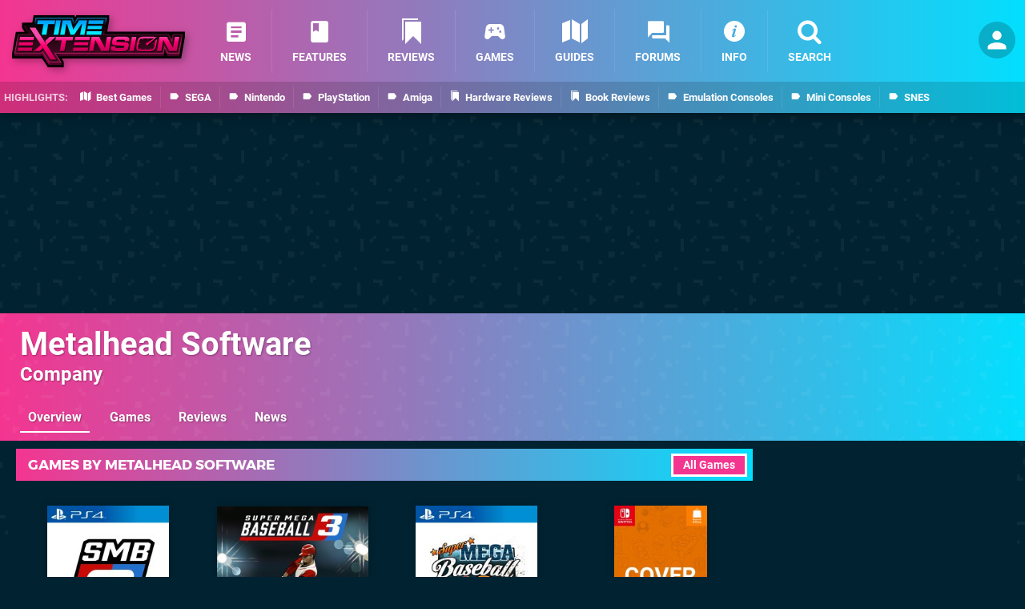

--- FILE ---
content_type: text/html; charset=UTF-8
request_url: https://www.timeextension.com/companies/metalhead_software
body_size: 24514
content:
<!DOCTYPE html>
<html lang="en-GB" class="dark">
<head>
	<base href="https://www.timeextension.com">
	<meta name="generator" content="ccms/1.0.0 (dgpCMS: https://hookshot.media)">
	<meta http-equiv="Content-Type" content="text/html; charset=UTF-8">
	<title>Metalhead Software (Company) | Time Extension</title>
	<meta name="msvalidate.01" content="D7560F5739AF48D918517B5AFC24A564" />
	<meta name="author" content="Time Extension" />
	<meta name="apple-mobile-web-app-title" content="Time Extension" />
	<meta name="viewport" content="width=device-width, initial-scale=1, shrink-to-fit=no" id="viewport" data-original="width=device-width, initial-scale=1, shrink-to-fit=no" />
	<meta name="robots" content="noindex" />
	<meta property="fb:app_id" content="135109439853732" />
	<meta property="og:title" content="Metalhead Software" />
	<meta property="og:image" content="https://images.timeextension.com/companies/metalhead_software/large.jpg" data-page-subject="true" />
	<meta property="og:url" content="https://www.timeextension.com/companies/metalhead_software" />
	<meta property="og:site_name" content="Time Extension" />
	<link href="https://static.timeextension.com/themes/te/css/master,page,hero.css?accent=%23F43590&amp;v=1768816381" type="text/css" rel="stylesheet" />
	<style type="text/css">@font-face { font-family: 'Montserrat'; font-style: normal; font-weight: 400; src: local('Montserrat Regular'), local('Montserrat-Regular'), url(https://fonts.gstatic.com/s/montserrat/v10/zhcz-_WihjSQC0oHJ9TCYPk_vArhqVIZ0nv9q090hN8.woff2) format('woff2'); font-display: fallback; unicode-range: U+0000-00FF, U+0131, U+0152-0153, U+02C6, U+02DA, U+02DC, U+2000-206F, U+2074, U+20AC, U+2212, U+2215;} @font-face { font-family: 'Montserrat'; font-style: normal; font-weight: 700; src: local('Montserrat Bold'), local('Montserrat-Bold'), url(https://fonts.gstatic.com/s/montserrat/v10/IQHow_FEYlDC4Gzy_m8fcoWiMMZ7xLd792ULpGE4W_Y.woff2) format('woff2'); font-display: fallback; unicode-range: U+0000-00FF, U+0131, U+0152-0153, U+02C6, U+02DA, U+02DC, U+2000-206F, U+2074, U+20AC, U+2212, U+2215;}@font-face { font-family: 'Roboto'; font-style: normal; font-weight: 400; src: local('Roboto-Regular'), url(https://fonts.gstatic.com/s/roboto/v18/CWB0XYA8bzo0kSThX0UTuA.woff2) format('woff2'); font-display: fallback; unicode-range: U+0000-00FF, U+0131, U+0152-0153, U+02BB-02BC, U+02C6, U+02DA, U+02DC, U+2000-206F, U+2074, U+20AC, U+2122, U+2212, U+2215;} @font-face { font-family: 'Roboto'; font-style: normal; font-weight: 700; src: local('Roboto Bold'), local('Roboto-Bold'), url(https://fonts.gstatic.com/s/roboto/v18/d-6IYplOFocCacKzxwXSOFtXRa8TVwTICgirnJhmVJw.woff2) format('woff2'); font-display: fallback; unicode-range: U+0000-00FF, U+0131, U+0152-0153, U+02BB-02BC, U+02C6, U+02DA, U+02DC, U+2000-206F, U+2074, U+20AC, U+2122, U+2212, U+2215;} @font-face { font-family: 'Roboto'; font-style: italic; font-weight: 400; src: local('Roboto Italic'), local('Roboto-Italic'), url(https://fonts.gstatic.com/s/roboto/v18/vPcynSL0qHq_6dX7lKVByfesZW2xOQ-xsNqO47m55DA.woff2) format('woff2'); font-display: fallback; unicode-range: U+0000-00FF, U+0131, U+0152-0153, U+02BB-02BC, U+02C6, U+02DA, U+02DC, U+2000-206F, U+2074, U+20AC, U+2122, U+2212, U+2215;}@font-face { font-family: 'nlifecms'; font-style: normal; font-weight: normal; src: url('https://static.timeextension.com/themes/v12/css/fonts/nlifecms.woff2?ktz477') format('woff2'), url('https://static.timeextension.com/themes/v12/css/fonts/nlifecms.ttf?ktz477') format('truetype'), url('https://static.timeextension.com/themes/v12/css/fonts/nlifecms.woff?ktz477') format('woff'), url('https://static.timeextension.com/themes/v12/css/fonts/nlifecms.svg?ktz477#nlifecms') format('svg'); font-display: block;}</style>
	<link rel="preload" href="https://cdn.ziffstatic.com/jst/zdconsent.js" as="script" />
	<link rel="preload" href="https://cdn.static.zdbb.net/js/z0WVjCBSEeGLoxIxOQVEwQ.min.js" as="script" />
	<link rel="preload" href="https://fonts.gstatic.com/s/montserrat/v10/zhcz-_WihjSQC0oHJ9TCYPk_vArhqVIZ0nv9q090hN8.woff2" type="font/woff2" as="font" crossorigin="anonymous" fetchpriority="high" />
	<link rel="preload" href="https://fonts.gstatic.com/s/montserrat/v10/IQHow_FEYlDC4Gzy_m8fcoWiMMZ7xLd792ULpGE4W_Y.woff2" type="font/woff2" as="font" crossorigin="anonymous" fetchpriority="high" />
	<link rel="preload" href="https://fonts.gstatic.com/s/roboto/v18/CWB0XYA8bzo0kSThX0UTuA.woff2" type="font/woff2" as="font" crossorigin="anonymous" fetchpriority="high" />
	<link rel="preload" href="https://fonts.gstatic.com/s/roboto/v18/d-6IYplOFocCacKzxwXSOFtXRa8TVwTICgirnJhmVJw.woff2" type="font/woff2" as="font" crossorigin="anonymous" fetchpriority="high" />
	<link rel="preload" href="https://static.timeextension.com/themes/v12/css/fonts/nlifecms.woff2?ktz477" type="font/woff2" as="font" crossorigin="anonymous" fetchpriority="high" />
	<link rel="shortcut icon" href="https://static.timeextension.com/favicon.ico" type="image/x-icon" />
	<link rel="apple-touch-icon" href="https://images.timeextension.com/site/icon/180x180.png" type="image/png" sizes="180x180" />
	<link rel="icon" href="https://images.timeextension.com/site/favicon/32x32.png" type="image/png" sizes="32x32" />
	<link rel="icon" href="https://images.timeextension.com/site/favicon/16x16.png" type="image/png" sizes="16x16" />
	<link rel="search" title="Time Extension Search" href="https://www.timeextension.com/opensearch.xml" type="application/opensearchdescription+xml" />
	<link rel="preload" href="https://static.timeextension.com/javascript/jquery.js?v=1768816365" as="script" />
	<link rel="canonical" href="https://www.timeextension.com/companies/metalhead_software" />
	<link rel="preload" href="https://assets.gnwcdn.com/prebid9.53.3.js" as="script" />
	<link rel="preload" href="https://c.amazon-adsystem.com/aax2/apstag.js" as="script" />
	<script type="text/javascript">document.documentElement.style.setProperty('--vh', (window.innerHeight) + 'px');</script>
	<script type="text/javascript">var dgpLoaded = false; var dgpTools = false; var dgpConsentType = "zdconsent"; window.zdconsent = window.zdconsent || {'run': [], 'cmd':[], 'useractioncomplete': [], 'analytics':[], 'functional':[], 'social':[] }; window.consentAllowed = window.consentAllowed || []; window.consentAllowed.push('required'); window.zdconsent.cmd.push(function() { window.consentAllowed.push('targeting', 'social'); }); window.zdconsent.analytics.push(function() { window.consentAllowed.push('performance'); }); window.zdconsent.functional.push(function() { window.consentAllowed.push('functional'); }); var gdpr = false; var permutiveEnabled = false; var permutiveConsent = false; var dfp_xlb = false; var dgpDebug = false; var dgpLoc = "US"; var dgpScroll = false; document.documentElement.classList.add('region-us'); </script>
	<script type="text/javascript" src="https://cdn.ziffstatic.com/jst/zdconsent.js" async id="zdconsent"></script>
	<script type="text/javascript" src="https://cdn.static.zdbb.net/js/z0WVjCBSEeGLoxIxOQVEwQ.min.js" async id="zdcore"></script>
	<script type="text/javascript" src="https://cdn.confiant-integrations.net/IEGCh-y5lCwncxR84Svxub1PngQ/gpt_and_prebid/config.js" async></script>
	<script type="text/javascript" src="https://static.timeextension.com/javascript/jquery.js?v=1768816365" defer></script>
	<script type="text/javascript" src="https://static.timeextension.com/javascript/popunder2.js?v=1734086588" async id="popunder2" data-uuid="888f524f3e38a"></script>
	<script type="text/javascript" src="https://plausible.44bytes.net/js/script.outbound-links.pageview-props.tagged-events.js" defer data-domain="timeextension.com" event-visitor="guest" event-view="company/view" event-primis="yes"></script>
	<script type="text/javascript">if (document.cookie.match(/ui-theme=light/)) { document.documentElement.classList.remove('dark'); } if (document.cookie.match(/ui-scanlines=on/)) { document.documentElement.classList.add('scanlines'); }
function checkViewport () { if (document.cookie.match(/device=desktop/) || (navigator.userAgent.match(/iPad/i) && screen.width >= 900 && screen.width > screen.height) || (navigator.userAgent.match(/Safari/i) && !navigator.userAgent.match(/iPhone/i) && navigator.userAgent.match(/Version\/(13|14|15)/i)) || (navigator.userAgent.match(/Android/i) && screen.width >= 800 && screen.width > screen.height && !navigator.userAgent.match(/Mobile/i)) || (screen.width > window.innerWidth && screen.width > 900 && screen.width > screen.height && !navigator.userAgent.match(/Android|iPhone/i))) { document.getElementById("viewport").setAttribute("content","width=1275"); } else { document.getElementById("viewport").setAttribute("content",document.getElementById("viewport").getAttribute("data-original")); }}; checkViewport(); window.addEventListener('resize', checkViewport);
window.addEventListener('DOMContentLoaded', function() { var dScript = document.createElement("script"); dScript.type = "text/javascript"; dScript.setAttribute("async", "async"); dScript.setAttribute("src", "https://static.timeextension.com/javascript/dgp/jquery.dgp.js?v=1768816381"); dScript.setAttribute("data-dgp-modules", "https://static.timeextension.com/javascript/dgp/"); document.head.appendChild(dScript);  });
var themeList = {"mindseye":{"base":"dark","v":1751617948},"doom-the-dark-ages":{"base":"dark","v":1751619482},"streamer-showdown":{"base":"dark","v":1764256175},"fallout-s2":{"base":"dark","v":1766061262}}; window.hookshotThemes=window.hookshotThemes||{'activate':function(slug){if(theme=themeList[slug]){document.documentElement.setAttribute('data-theme',slug);let head=document.getElementsByTagName('HEAD')[0];let link=document.createElement('link');link.rel='stylesheet';link.type='text/css';link.href='/promo/themes/'+slug+'.css?v='+theme.v;head.appendChild(link);document.documentElement.classList.add(theme.base=='dark'?'dark':'light');document.documentElement.classList.remove(theme.base=='dark'?'light':'dark');}else{console.log(slug,'unknown theme');}}};
window.addEventListener('DGPAdsReady', function () { if ((typeof window.consentDone != 'undefined') && (typeof GNAdScript != 'undefined') && !window.AdScript) { const ignScript = document.createElement('script'); ignScript.src = "https://pg.ignimgs.com/pogoadkit.js"; ignScript.async = true; document.getElementsByTagName('head')[0].appendChild(ignScript); adConfig.gdprApplies = window.zdconsent.gdprApplies; window.AdScript = new GNAdScript.default((window.innerWidth >= 850 ? '.for-desktop' : '.for-mobile') + ' div[data-dfp-id]:not(.lazyload)', adConfig); window.AdScript.init();  } });
window.dataLayer = window.dataLayer || []; window.dataLayer.push({"page":{"name":"company\/view"},"site":{"name":"Time Extension","type":"hookshot:timeextension"},"visitor":{"userType":"anonymous"}});
window.__ZDU = {"localUid":false,"md5":"","sha1":"","sha256":""}; (function() {var e=new CustomEvent('zdu:upd'); window.dispatchEvent(e, {detail:window.__ZDU});})();
window.plausible = window.plausible || function() { (window.plausible.q = window.plausible.q || []).push(arguments) }
var dgpConfig = {"fancybox":false,"lazyload":false,"bookmarks":true,"tablesorter":false,"tokenize":false,"jqueryui":false,"search":{"indexes":"games,articles","tabs":true,"limit":24},"transaction":"company/view","user":{"user":false,"title":"Guest"}};
var adConfig = {"customVariables":{"source":"object","version":"hd","tags":["retro","classics","retro-games","classic-games"],"games":[],"platforms":[],"genre":[],"franchise":[]},"acceptable_ads_show":true,"lazyload_selector":"div[data-dfp-id].lazyload","lazyloadDefaultSpacer":1600,"lazyloadSpacerMobile":1600,"runUAM":true,"adRenderedCallback":function (name, event) { slotCallback(name, event); },"device":window.innerWidth >= 850 ? 'hd' : 'mobile',"countryCode":dgpLoc,"gdprApplies":gdpr,"debug":false,"childPublisher":22392450815,"gamId":"5691","pubUAM":"3158","runPrebid":true,"prebidLib":"https://assets.gnwcdn.com/prebid9.53.3.js","prebidConfig":{"rubicon":{"accountId":"11576","siteId":"570080","zoneId":"3603358"},"pubmatic":{"publisherId":"156082","adSlot":"6316828"},"openx":{"unit":"561376850","delDomain":"ziffdavis-d.openx.net"},"ix":{"siteId":"1145125"},"teads":{"default":{"pageId":227270,"placementId":243927},"MPU_1":{"pageId":221858,"placementId":238478},"MPU_MOB":{"pageId":221858,"placementId":238478},"Lazy_Load_HP_MPU":{"pageId":221858,"placementId":238478}},"sharethrough":{"pkey":"VCPt6cya7JFFy4Im01NMrkwf"},"amx":{"tagId":"pZWzsg4PR"},"onetag":{"pubId":"7e0c4ea788f779d"},"criteo":{"networkId":2714,"pubid":"5331_E4CMGJ"},"openweb":{"desktop":{"org":"sp_xEkoxAFD","placementId":"sp_xEkoxAFD_TimeExtension_com_Desktop_Display_Prebid"},"mobile":{"org":"sp_xEkoxAFD","placementId":"sp_xEkoxAFD_TimeExtension_com_MWeb_Display_Prebid"}},"ttd":{"supplySourceId":"ziffdavis","publisherId":"22392450815"},"ozone":{"publisherId":"OZONEZD00001","siteId":"3500001727","placementId":"3500019856"}},"liveIntentAdConfig":{"enabled":true,"LiveIntentScript":"https://b-code.liadm.com/b-02pw.min.js","LiveIntentPubID":93627},"liveRampAdConfig":{"enabled":true,"LiveRampPubID":"13796"},"igneUnit":"/5691,22392450815/timeextension/#DEVICE_web_display/#PAGETEMPLATE","prebidServerEnabled":true,"prebidServerPlacementId":"timeextension_display","stickyAd":"timeextension/mobile_web_display/article/sticky","stickyAdParent":"#mastfoot","ownedSite":false,"runAnonymised":false,"refreshAdsConfig":{"enabled":true,"maxRefreshes":10,"desktopRate":15000,"mobileRate":12000,"mobileStickyRate":15000,"teadsRate":30000,"refreshableAdvertIds":[0,220082044,78946204,72863404,2925170143,2984552083,74678524,74398204,5039755858,4887123045,14037733,14030293,282918133,74106124,22854133,539266933],"overrideRate":30000,"refreshDirect":true},"floorPrices":{"defaultFloorprice":0.05,"usFloorprice":0.4,"ukFloorprice":0.3,"aucaFloorprice":0.2,"euFloorprice":0.1},"insertInto":""};

window.zdconsent.analytics.push(function () { var gScript = document.createElement("script"); gScript.type = "text/javascript"; gScript.setAttribute("async", "true"); gScript.setAttribute("src", "https://www.googletagmanager.com/gtag/js?id=G-NNWZC06JR6"); document.head.appendChild(gScript); window.dataLayer = window.dataLayer || [];function gtag(){dataLayer.push(arguments);}gtag('js', new Date());gtag('config', 'G-NNWZC06JR6', {send_page_view: false});gtag('event', 'page_view', {"cms_view":"company\/view","user_type":"guest","send_to":"G-NNWZC06JR6"}); });
window.zdconsent.run.push(function () { setTimeout(function () { dgpReadyWrapper(); }, 750); });
var dgpReadyWrapperDone = false; function dgpReadyWrapper () { if (dgpReadyWrapperDone) { return; } if (window.consentDone) { return; } if (typeof __tcfapi == 'function') { __tcfapi('addEventListener', 2, function (tcData, success) { if (success) { window.consentString = tcData.tcString; }});} else {  } window.consentDone = true; window.dispatchEvent(new Event("DGPAdsReady")); document.querySelectorAll('#footer .ot-sdk-show-settings').forEach((item) => { item.innerHTML = item.getAttribute('title'); });
window.consentAllowed.forEach(function(category){document.querySelectorAll('iframe[data-consent=\"'+category+'\"]').forEach(item=>{if(item.getAttribute('data-src')){const newItem=item.cloneNode(true);newItem.src=item.getAttribute('data-src');newItem.removeAttribute('data-src');newItem.removeAttribute('data-src-fallback');item.replaceWith(newItem);}
if(item.getAttribute('data-src-primis')&&window.innerWidth>1000){item.parentNode.querySelectorAll('.youtube-watch').forEach(item=>{item.remove();});item.parentNode.classList.remove('with-primis');}});});document.querySelectorAll('iframe[data-src-fallback]').forEach(item=>{if(item.getAttribute('data-src-fallback')){const newItem=item.cloneNode(true);newItem.src=item.getAttribute('data-src-fallback');newItem.removeAttribute('data-src');newItem.removeAttribute('data-src-fallback');item.replaceWith(newItem);}}); dgpReadyWrapperDone = true; }
window.zdconsent.useractioncomplete.push(function () { dgpReadyWrapper(); });</script>
	<script type="application/ld+json">{"@context":"http://schema.org","@type":"BreadcrumbList","itemListElement":[{"@type":"ListItem","position":1,"item":{"@id":"https://www.timeextension.com/companies","name":"Companies"}},{"@type":"ListItem","position":2,"item":{"@id":"https://www.timeextension.com/companies/metalhead_software","name":"Metalhead Software"}}]}</script>
</head>
<body data-subject="companies/metalhead_software"  class="with-hero with-sidebar site-timeextension">
<div id="fb-root"></div>
<div id="template" class="template">
<div class="header-wrap">
<header id="header" class="header">
<div class="headerbar"><div class="bg"></div><div class="inset"><ul id="controlbar" class="ui-mobile-actions"><li class="ui-toggle-menu"><span title="Toggle Menu" class="icon icon-bars"></span></li><li class="ui-toggle-user ui-userinfo"><p class="avatar"><a rel="nofollow" href="login"><img src="https://static.timeextension.com/themes/te/images/user.svg" width="80" height="80" alt="Guest" /></a></p><p class="username optional">Guest</p><p class="subtitle optional"><a rel="nofollow" href="login">Login</a> | <a rel="nofollow" href="register">Sign Up</a></p></li></ul><p class="site-title"><a title="Time Extension" href="https://www.timeextension.com/"><svg width="216" height="65" xmlns="http://www.w3.org/2000/svg" viewBox="0 0 1433.5 429.8"><title>Time Extension</title><g id="te-logo-color"><defs><linearGradient id="a" x1="716.7" x2="716.7" y1="-604.7" y2="-128.8" gradientTransform="matrix(1 0 0 -1 0 -218.2)" gradientUnits="userSpaceOnUse"><stop offset="0" stop-color="#510029"/><stop offset="1"/></linearGradient><linearGradient id="b" x1="716.7" x2="716.7" y1="-543.7" y2="-92.4" gradientTransform="matrix(1 0 0 -1 0 -218.2)" gradientUnits="userSpaceOnUse"><stop offset="0" stop-color="#440b24"/><stop offset=".6"/><stop offset="1" stop-color="#17a6ff"/></linearGradient><linearGradient id="c" x1="716.7" x2="716.7" y1="-496.1" y2="-248.3" gradientTransform="matrix(1 0 0 -1 0 -218.2)" gradientUnits="userSpaceOnUse"><stop offset=".3" stop-color="#5d0f31"/><stop offset=".7" stop-color="#140008"/><stop offset=".8" stop-color="#19020c"/><stop offset=".9" stop-color="#072f47"/></linearGradient><linearGradient id="d" x1="716.8" x2="716.8" y1="-530.1" y2="-231.9" gradientTransform="matrix(1 0 0 -1 0 -218.2)" gradientUnits="userSpaceOnUse"><stop offset=".3" stop-color="#b41e60"/><stop offset=".7" stop-color="#080006"/><stop offset=".8" stop-color="#090e1b"/><stop offset=".9" stop-color="#106ea6"/></linearGradient><linearGradient id="e" x1="484" x2="484" y1="-373.6" y2="-262.6" gradientTransform="matrix(1 0 0 -1 0 -218.2)" gradientUnits="userSpaceOnUse"><stop offset="0" stop-color="#113e49"/><stop offset="1" stop-color="#013552"/></linearGradient><linearGradient id="f" x1="483.9" x2="483.9" y1="-303.6" y2="-340.1" gradientTransform="matrix(1 0 0 -1 0 -218.2)" gradientUnits="userSpaceOnUse"><stop offset="0" stop-color="#023a5a"/><stop offset="1" stop-color="#013552"/></linearGradient><linearGradient id="g" x1="483.9" x2="483.9" y1="-276.7" y2="-346.2" gradientTransform="matrix(1 0 0 -1 0 -218.2)" gradientUnits="userSpaceOnUse"><stop offset="0" stop-color="#00a3fe"/><stop offset="1" stop-color="#00ebfe"/></linearGradient><linearGradient id="h" x1="256.3" x2="256.3" y1="-582.1" y2="-398.7" gradientTransform="matrix(1 0 0 -1 0 -218.2)" gradientUnits="userSpaceOnUse"><stop offset="0" stop-color="#c20057"/><stop offset=".6" stop-color="#fe0070"/><stop offset="1" stop-color="#f54aa8"/></linearGradient><linearGradient id="i" x1="716.6" x2="716.6" y1="-513.4" y2="-402.9" gradientTransform="matrix(1 0 0 -1 0 -218.2)" gradientUnits="userSpaceOnUse"><stop offset="0" stop-color="#c20057"/><stop offset=".7" stop-color="#fe0070"/><stop offset="1" stop-color="#f73a9c"/></linearGradient><linearGradient id="j" x1="300.6" x2="272.6" y1="-606.4" y2="-567" gradientTransform="matrix(1 0 0 -1 0 -218.2)" gradientUnits="userSpaceOnUse"><stop offset="0" stop-color="#a20052"/><stop offset="1" stop-color="#8c0048"/></linearGradient><linearGradient id="k" x1="355.5" x2="398.3" y1="-547.6" y2="-547.6" gradientTransform="matrix(1 0 0 -1 0 -218.2)" gradientUnits="userSpaceOnUse"><stop offset=".3" stop-color="#260013"/><stop offset="1" stop-color="#470024"/></linearGradient><linearGradient id="l" x1="1270.2" x2="1246.2" y1="-491.3" y2="-582.1" gradientTransform="matrix(1 0 0 -1 0 -218.2)" gradientUnits="userSpaceOnUse"><stop offset="0"/><stop offset="1" stop-opacity="0"/></linearGradient><linearGradient id="m" x1="154.2" x2="111.6" y1="-352.4" y2="-330.4" gradientTransform="matrix(1 0 0 -1 0 -218.2)" gradientUnits="userSpaceOnUse"><stop offset=".3" stop-color="#260013"/><stop offset="1" stop-color="#470024"/></linearGradient></defs><path d="m1314.4 135.8-.9 5.1-2.7-5.1h-522l16.4-94.2.3-1.6V0H532.9l-5.6 8.8-4.9 7.8-.8-2.7L517.7 0H179l-2.8 15.7-7.8 44.2H83.2V104l3.1 4.7 18 27.4H32l-2.8 15.8L.3 316.6l-.3 1.7v40h247.9l1.5-1.4 42 64.3 5.6 8.6h132.1v-44l-3-4.7-15.1-23.2h862.7l1-6 3.1 6h123.6l2.8-15.7 29-164.8.3-1.6v-40h-119.1Z"/><path fill="url(#a)" d="M1403.3 167.6v6.5h-72.8l-7.5 45-23.7-45H762.9l23.6-135.7V19l-7.7 19.4H543.4l-27.7 43.7-12.4-43.7H194.9l-10.5 59.9h-65.5l-16.7-19.4v19.4l50.1 76.2H48L22.4 319.9H19v19.4h221.4l12.6-11.8 54.3 83.3h102.8v-19.4h-12.5l-34.1-52.5h894.1l7.6-45.5 24.1 45.5h96.1l29.1-164.8v-19.3l-11.2 12.8Z"/><path fill="url(#b)" d="m1330.5 154.8-7.5 44.9-23.7-44.9H762.9L786.5 19H543.4l-27.7 43.7L503.3 19H194.9l-10.5 59.9h-82.2l50.1 76.2H48L19 319.9h221.4l12.6-11.7 54.3 83.2h102.8l-46.6-71.9h894.1c0 .1 7.6-45.5 7.6-45.5l24.1 45.6h96.1l29.1-164.8h-84Z"/><path fill="url(#c)" d="m1335.6 160.8-6.7 39.9-2.9 17.6-8.3-15.8-22-41.7H755.8l1.2-7L779.3 25H546.7l-25.9 40.9-7.2 11.3-3.6-12.9L498.8 25H200l-9.7 54.9-.9 5h-76.1l44 66.9 6.1 9.3H53L26.1 313.9H238l10.8-10.1 5.2-4.9 3.9 6 52.5 80.5H399l-40.6-62.7-6-9.3h900c0 .1 6.8-40.4 6.8-40.4l2.9-17.5 8.3 15.7 22.4 42.3h87.5l26.9-152.8h-71.6v.1Zm39.8 146.8h-78.8l-20.7-39.1-16.6-31.4-5.8 35-6 35.5H363.6c0-.1-22-.1-22-.1l12 18.5 34.6 53.4h-74.3l-50.7-77.8-7.8-12-10.4 9.8-9.1 8.5H33.3L58 167.1h116.5l-12.2-18.6-37.9-57.7h70l1.8-9.9 8.8-50h289.2l9.9 34.9 7.3 25.9L525.8 69 550 31h222.2l-21.1 121.7-2.4 14.1h543.5l20.3 38.5 16.6 31.6 5.9-35.2 5.8-34.9h59.6l-25 140.8Z"/><path fill="url(#d)" d="m1330.5 154.8-7.5 44.9-23.6-44.9H762.9L786.5 19H543.4l-27.7 43.7L503.3 19H195l-10.6 59.9h-82.2l50.1 76.2H48L19 319.9h221.4l12.6-11.8 54.3 83.3h102.9l-46.6-72h894c0 .1 7.6-45.4 7.6-45.4l24.1 45.5h96.2l29.1-164.8h-84.1q0 .1 0 0Zm50 158.8h-87.6l-22.4-42.3-8.3-15.7-2.9 17.5-6.8 40.5h-889c0-.1-11-.1-11-.1l6 9.3 40.6 62.7h-88.6L258 304.9l-3.9-6-5.2 4.9-10.9 10.1H26.1L53 161.1h110.4l-6.1-9.3-44-66.9h76.1l.9-5L200 25h298.8l11.1 39.3 3.7 12.9 7.2-11.3L546.7 25h232.7L757 153.8l-1.2 7h540l22 41.7 8.3 15.8 2.9-17.6 6.7-39.9h71.8l-27 152.8Z"/><path fill="url(#e)" d="M556.1 42.2 507.4 119l-21.6-76.8h-65.4l-20.9 118.4H435L449.8 72h6.3l29 88.6H515L575.3 72h5.9l-16.5 88.6h35.5l20.9-118.4h-65Zm-190.1 0-20.9 118.3H383l20.8-118.3H366Zm-8.3 0H214.4l-5.3 30.2h52.7l-15.5 88.2h37.9l15.5-88.2h52.6l5.4-30.2Zm259.1 118.4h121.8l5-28.4H621.4l-4.6 28.4Zm20.9-118.4L632.4 70h121.5l4.9-27.8H637.7Zm-12.9 70.9h116.6l4.6-26H629.4l-4.6 26Z"/><path fill="url(#f)" d="m618.5 131.6-4.6 28.4-.6 3.5h127.8l.4-2.5 5-28.4.6-3.5H618.9l-.4 2.5Zm125.1.5-5 28.4H616.8l4.6-28.4h122.2ZM626.4 86.6l-4.6 26-.6 3.5h122.7l.4-2.5 4.6-26 .6-3.5H626.8l-.4 2.5Zm119.6.5-4.6 26H624.8l4.6-26H746ZM635.2 39.2l-.5 2.4-5.3 27.8-.7 3.6h127.6l.4-2.5 4.9-27.8.6-3.5h-127Zm118.7 30.9H632.4l5.3-27.8h121.1l-4.9 27.8ZM407.4 39.2h-44l-.4 2.5L342.1 160l-.6 3.5h44l.4-2.5 20.8-118.3.7-3.5ZM383 160.6h-37.9L366 42.2h37.9L383 160.6ZM624.7 39.2h-70.2l-.9 1.4-45.1 71.1-19.8-70.3-.6-2.2H418l-.4 2.5-21 118.3-.6 3.5h41.6l.4-2.5 14.4-86h1.6l28.3 86.5.7 2.1h33.7l.9-1.3L576.9 75h.7l-15.8 85-.7 3.6h41.7l.4-2.5 20.9-118.3.6-3.6Zm-24.4 121.4h-35.5L581.2 72h-5.9L515 160.6h-29.9l-29-88.6h-6.3L435 160.6h-35.5l20.9-118.4h65.4l21.6 76.8 48.7-76.8h65l-20.8 118.4Zm-245-87.7 5.3-30.2.6-3.5H211.9l-.4 2.5-5.3 30.2-.6 3.5h52.7l-15 84.6-.6 3.5h44l.4-2.5 15.1-85.6h52.6l.5-2.5Zm-55.6-.5-15.5 88.2h-37.9l15.5-88.2h-52.7l5.3-30.2h143.2l-5.3 30.2h-52.6Z"/><path fill="url(#g)" d="M556.1 42.2 507.4 119l-21.6-76.8h-65.4l-20.9 118.4H435L449.8 72h6.3l29 88.6H515L575.3 72h5.9l-16.5 88.6h35.5l20.9-118.4h-65Zm-190.1 0-20.9 118.3H383l20.8-118.3H366Zm-8.3 0H214.4l-5.3 30.2h52.7l-15.5 88.2h37.9l15.5-88.2h52.6l5.4-30.2Zm280 0L632.4 70h121.4l4.9-27.8h-121Zm-20.9 118.4h121.8l5-28.4H621.4l-4.6 28.4Zm8-47.5h116.6l4.6-26H629.4l-4.6 26Z"/><path d="m1206.3 203.4-15.4 14.4c-.5 5.3-1.4 12.4-3.1 21.8l-8.5 1.4-9.6 1.6 9 1.9 7.9 1.7c-3.3 17.1-6 25.4-7.9 29.5-1.9 4.3-5.7 9.4-17 10.9h-.7c0 .1-8.3-7.3-8.3-7.3l-4.6-4.1 1.9 4.2 3.6 7.9c-9.6.7-23.4 1-41.4 1v-8.1l.2-5.5-2.4 5.5-3.6 8.1c-20.8-.1-33.1-.6-40.3-1.2l8.9-7.6 4.9-4.2-8.8 4-14.4 6.5c-4.8-1.3-5-3.4-5.2-5.5-.3-3.5-.3-12.9 3.6-35.5l8.4-1.2 8.5-1.2-7.9-2-7.9-1.9c3.2-16.8 6-25 7.8-29.1s5.4-9.1 16-10.8l8.7 7.2 7.6 6.4-3.6-6.6-4.3-7.8c9.7-.7 23.9-1.1 42.7-1.1v8.1l-.2 8.4 2.9-8.4 2.8-8.1c26 .1 38.7.9 44.8 1.6l-53.7 32.2c-.7-.1-1.3-.2-2-.2-6.4 0-11.6 5.2-11.6 11.6s5.2 11.6 11.6 11.6 10.3-3.9 11.4-9.2l75.8-65-14.8 8.9c-3.5-2.4-8-4-13.6-4.8-9.4-1.3-26.8-1.9-52.4-1.9s-43.2.6-53 1.9c-14.1 1.8-23.8 8.4-28.9 19.7-3.5 7.7-6.8 20.5-10 38.6-3.3 19-4.6 32.3-3.8 40 1.1 11.3 8.4 17.8 21.9 19.7 9.3 1.3 26.9 1.9 52.7 1.9s42.9-.6 52.7-1.9c14.1-1.8 23.8-8.4 28.9-19.7 3.5-7.7 6.9-20.9 10.1-39.4 3.1-18.1 4.3-31.1 3.6-38.9Zm149-19.9-14.7 88.2h-3.7l-46.4-88.2h-63.2l-20.9 118.3h36.6l14.8-88.2h3.9l46.7 88.2h62.6l20.9-118.3h-36.6Zm-985.9 0-5.3 30.2h52.7l-15.5 88.2h37.9l15.5-88.1h52.6l5.3-30.2H369.4q0-.1 0 0Zm-1.6 0h-50l-38.5 34.9 7.6 23.6-87.4-134.3h-49.3L243.9 250l-57.3 51.8h49.9l21.5-19.5-7.3-22.3 74.1 113.7h47.5l-79.4-122.5 74.9-67.7Zm424.2 0-14.7 88.2h-3.7l-46.5-88.2h-63.2L643 301.8h36.7l14.8-88.2h3.9l46.7 88.2h62.7l20.9-118.3H792Zm-719.7.4-5.4 27.8h117.2l4.9-27.8H72.3ZM510 301.8h121.8l5-28.4H514.6l-4.6 28.4Zm8-47.4h116.6l4.6-26H522.6l-4.6 26Zm435.2-71.2c-6.9-1-19-1.5-36.4-1.5s-41 .6-49.3 1.8c-8.2 1.2-14.7 3.9-19.3 8.2-6 5.5-10.2 14.9-12.6 28.3-2.1 11.9-1.4 20.4 2.2 25.5 2.1 3.1 5.3 5.3 9.7 6.6s10.9 2.2 19.5 2.5c4.4.1 13.9.5 28.6 1.2 14.3.7 23.6 1 28.1 1 5.8.1 9.5.8 11.1 2 1.7 1.2 2.2 3.5 1.6 7.1-.9 4.9-2.7 7.8-5.6 8.9-2.4.8-5 1.3-7.5 1.3-3.1.2-12.3.3-27.5.3-14.5-.1-23.2-.3-25.9-.5-2.3-.1-4.5-.7-6.4-2-2.1-1.7-2.6-5.4-1.6-11.3h-35l-1 5.5c-1.5 8.5-1.8 14.8-.8 19s3.7 7.9 7.5 10.1c3.9 2.4 10 4 18.3 4.9s21.4 1.4 39.2 1.4 35.9-.3 43.8-1c7.4-.7 13.3-2 17.7-4s8.2-5.1 11-8.9c4-5.4 6.9-13.7 8.9-24.9 1.5-8.5 1.8-15 .8-19.5-.9-4.4-3.5-8.3-7.3-10.7-3.4-2.2-8.3-3.7-14.6-4.5s-19-1.4-38-2c-22.6-.7-35.2-1.4-37.8-2.2-3.2-.9-4.4-3.5-3.7-7.6.8-4.3 2.9-7 6.4-7.9s12.9-1.4 28.2-1.4 21 .1 24.9.4c3.9.3 6.5.9 7.9 1.8 1.1.7 1.8 1.8 2 3 .2 2.3 0 4.5-.4 6.8h35c.5-2.7.9-4.6 1.1-5.6 1.9-10.7 1.2-18.4-2-22.9-3.2-4.6-10.1-7.7-20.8-9.2ZM59.3 254.8H176l4.6-26H63.9l-4.6 26ZM652 183.5H530.9l-5.3 27.8h121.5l4.9-27.8Zm346.4 0-20.9 118.3h37.9l20.9-118.3h-37.9Zm-947 118.7h117.5l5-28.4H56l-4.6 28.4Z"/><path fill="url(#h)" d="M362.7 178h-49.9l-38.5 34.9 7.6 23.5-87.3-134.3h-49.4l93.7 142.4-57.3 51.8h49.9l21.5-19.5-7.3-22.3 74.2 113.7h47.5L288 245.7l74.7-67.7Z"/><path fill="url(#i)" d="M505 296.3h121.7l5-28.4H509.6l-4.6 28.4ZM364.3 178l-5.3 30.2h52.7l-15.5 88.2H434l15.5-88.2h52.6l5.3-30.2H364.3Zm-297.1.4-5.3 27.8H179l4.9-27.8H67.2Zm-12.9 70.9h116.6l4.6-26H58.8l-4.5 26ZM646.9 178H525.8l-5.3 27.8H642l4.9-27.8ZM46.3 296.7h117.4l5-28.4H50.9l-4.6 28.4Zm947-118.7-20.9 118.3h37.9l20.9-118.3h-37.9Zm207.9 19.9-15.4 14.4c-.5 5.3-1.4 12.4-3.1 21.8l-8.5 1.5-9.6 1.6 9 1.9 7.9 1.7c-3.3 17.1-6 25.4-7.9 29.5-2 4.3-5.7 9.4-17 10.9h-.7c0 .1-8.3-7.3-8.3-7.3l-4.6-4.1 1.9 4.2 3.6 7.9c-9.6.7-23.4 1-41.4 1v-8.1l.2-5.5-2.4 5.5-3.6 8.1c-20.8-.1-33.1-.6-40.4-1.2l8.9-7.6 4.9-4.2-8.8 4-14.4 6.5c-4.8-1.3-5-3.4-5.2-5.5-.4-3.5-.3-12.9 3.6-35.5l8.4-1.2 8.5-1.2-7.9-2-7.9-1.9c3.2-16.8 6-25 7.8-29.1s5.4-9.1 16-10.8l8.7 7.2 7.6 6.4-3.6-6.6-4.3-7.9c9.7-.7 23.9-1.1 42.7-1.1v8.1l-.2 8.4 2.9-8.4 2.8-8.1c26 .1 38.7.9 44.8 1.6l-53.7 32.2c-6.3-1.1-12.3 3.2-13.4 9.5s3.2 12.3 9.5 13.4c6.2 1 12-3 13.3-9.1l75.8-65-14.9 9c-3.5-2.4-8-4-13.6-4.8-9.4-1.3-26.8-1.9-52.4-1.9s-43.2.6-53 1.9c-14.2 1.9-23.8 8.4-28.9 19.6-3.5 7.7-6.8 20.5-10 38.6-3.3 19-4.6 32.3-3.9 40 1.1 11.3 8.4 17.8 21.9 19.7 9.4 1.3 26.9 1.9 52.7 1.9s42.9-.6 52.7-1.9c14.1-1.8 23.7-8.4 28.9-19.7 3.5-7.7 6.9-20.9 10.2-39.4 3.3-18.1 4.6-31.1 3.8-38.9Zm148.9-19.9-14.7 88.2h-3.7l-46.4-88.2h-63.2l-20.9 118.3h36.7l14.8-88.2h3.9l46.7 88.2h62.7l20.8-118.3h-36.7Zm-402-.3c-6.9-1-19-1.5-36.4-1.5s-41 .6-49.3 1.8c-8.2 1.2-14.7 3.9-19.3 8.2-6.1 5.5-10.3 14.9-12.6 28.3-2.1 11.9-1.4 20.4 2.2 25.5 2.1 3.1 5.3 5.3 9.7 6.6 4.4 1.4 10.9 2.2 19.6 2.5 4.4.1 14 .5 28.6 1.2 14.3.7 23.6 1 28.1 1 5.8.1 9.5.8 11.1 1.9s2.2 3.5 1.6 7.1c-.8 4.9-2.7 7.8-5.6 8.9-2.4.8-5 1.3-7.5 1.4-3.1.1-12.3.2-27.5.3-14.5-.1-23.2-.3-25.9-.5-2.3-.1-4.5-.7-6.4-2-2.1-1.7-2.6-5.4-1.6-11.3H822l-1 5.5c-1.5 8.5-1.8 14.8-.8 19s3.7 7.9 7.5 10.1c3.9 2.4 10 4 18.3 4.9s21.4 1.4 39.2 1.4 35.9-.3 43.8-1c7.4-.7 13.3-2 17.6-4 4.4-2 8.2-5 11-8.9 4-5.4 7-13.7 8.9-24.9 1.5-8.5 1.7-15 .8-19.6-.9-4.4-3.5-8.3-7.3-10.7-3.4-2.2-8.3-3.7-14.6-4.5s-19-1.5-38-2c-22.6-.7-35.2-1.4-37.8-2.2-3.2-.9-4.4-3.5-3.7-7.6.8-4.3 2.9-7 6.4-7.9 3.5-1 12.9-1.4 28.2-1.4s21 .1 24.9.4c3.9.3 6.5.9 7.9 1.8 1.1.7 1.8 1.8 2 3 .2 2.3 0 4.5-.4 6.8h34.9c.5-2.7.9-4.6 1.1-5.6 1.9-10.7 1.2-18.4-2-22.9s-10.1-7.6-20.8-9.1Zm-161.2.3-14.7 88.2h-3.7L722.1 178h-63.2L638 296.3h36.7l14.8-88.2h3.9l46.7 88.2h62.7L823.6 178h-36.7Zm-274 70.9h116.7l4.6-26H517.5l-4.6 26Z"/><path fill="url(#j)" d="M253 308.2v19.3l54.3 83.3v-19.4L253 308.2Z"/><path fill="#35001b" d="M240.4 319.9v19.4l12.6-11.8v-19.3l-12.6 11.7Z"/><path fill="url(#k)" d="m363.5 319.5 12.9 19.8h29.9v-19.8h-42.8Z"/><path fill="url(#l)" d="M1257.6 319.6v19.3l7.6-45.5V274l-7.6 45.6Z"/><path fill="url(#m)" d="M102.2 78.9v19.4l37.4 56.8h12.7l-50.1-76.2Z"/></g><g id="te-logo-white"><path fill="none" d="m1330.4 152.7-7.5 44.9-23.6-44.9H762.9l23.6-135.8H543.4l-27.7 43.7-12.3-43.7H195l-10.6 59.9h-82.2l50.1 76.2H48L19.1 317.8h221.4l12.6-11.8 54.3 83.3h102.9l-46.6-72h894l7.6-45.4 24.1 45.5h96.2l29.1-164.8h-84.2ZM637.7 40.1h121.1l-4.9 27.8H632.4l5.3-27.8ZM629.3 85h116.6l-4.6 26H624.7l4.6-26Zm114.4 45-5 28.4H616.9l4.6-28.4h122.2ZM647 175.9l-4.9 27.8H520.6l5.3-27.8H647ZM485.7 40.1l21.7 76.8 48.7-76.8h65l-20.9 118.3h-35.5l16.5-88.6h-5.9L515 158.4h-29.9l-29-88.6h-6.3L435 158.4h-35.5l20.8-118.3h65.4Zm-81.9 0-20.9 118.3H345l20.9-118.3h37.9Zm-189.3 0h143.2l-5.3 30.2h-52.6l-15.5 88.2h-37.9l15.5-88.2h-52.7l5.3-30.2Zm-50.8 254.5H46.3l4.6-28.4h117.8l-5 28.4Zm7.1-47.4H54.2l4.6-26h116.6l-4.6 26Zm-109-43.1 5.3-27.8h116.8l-4.9 27.8H61.8Zm305.7 162H320l-74.2-113.7 7.3 22.3-21.5 19.5h-49.9l57.3-51.8L145.4 100h49.3L282 234.3l-7.6-23.5 38.4-34.9h49.9L288 243.6l79.5 122.5Zm82-160L434 294.3h-37.9l15.6-88.2H359l5.3-30.2h143.2l-5.3 30.2h-52.7Zm177.2 88.1H504.9l4.6-28.4h122.2l-5 28.4Zm2.8-47.4H512.9l4.6-26h116.6l-4.6 26ZM740 294.2 693.3 206h-3.9l-14.8 88.2h-36.7l20.9-118.3H722l46.4 88.2h3.7l14.7-88.2h36.7l-20.9 118.3H740Zm230.9-86.7c-.2 1-.5 2.8-1.1 5.5h-34.9c.5-3.3.6-5.5.4-6.8-.2-1.2-.9-2.2-2-2.9-1.4-.9-4-1.5-7.9-1.8s-12.2-.4-24.9-.4-24.7.5-28.2 1.4c-3.5 1-5.7 3.6-6.4 7.9-.7 4.2.5 6.7 3.7 7.6 2.6.8 15.3 1.5 37.8 2.2 19 .6 31.7 1.3 38 2 6.3.8 11.2 2.3 14.6 4.5 3.9 2.6 6.3 6.2 7.3 10.7s.7 11.1-.8 19.5c-2 11.2-4.9 19.4-8.9 24.9-3 4-6.6 7-11 8.9-4.4 2-10.2 3.3-17.6 4-7.9.7-22.5 1-43.8 1s-30.9-.5-39.2-1.4c-8.3-.9-14.4-2.6-18.3-4.9-4-2.5-6.5-5.9-7.5-10.1-1-4.2-.7-10.5.8-19l1-5.5h34.9c-1.1 5.8-.6 9.6 1.6 11.3 1.5 1.1 3.7 1.7 6.4 2 2.7.2 11.3.4 25.9.5 15.3 0 24.4-.2 27.5-.3s5.6-.6 7.5-1.3c2.9-1.1 4.7-4.1 5.6-8.9.6-3.5 0-5.9-1.6-7.1-1.7-1.2-5.4-1.8-11.1-2-4.5 0-13.8-.3-28.1-1-14.6-.7-24.1-1.1-28.6-1.2-8.6-.3-15.1-1.1-19.5-2.5s-7.6-3.6-9.7-6.6c-3.6-5.1-4.3-13.6-2.2-25.5 2.4-13.3 6.6-22.8 12.6-28.3 4.6-4.3 11.1-7 19.3-8.2 8.2-1.2 24.7-1.8 49.3-1.8s29.5.5 36.4 1.5c10.6 1.5 17.5 4.5 20.8 9.1 3.1 4.6 3.8 12.3 1.9 23Zm1.5 86.7 20.9-118.3h37.9l-20.9 118.3h-37.9Zm214.9-19.8c-5.1 11.3-14.7 17.8-28.9 19.7-9.8 1.3-27.4 1.9-52.7 1.9s-43.3-.6-52.7-1.9c-13.5-1.8-20.8-8.4-21.9-19.7-.8-7.7.5-21.1 3.9-40 3.2-18 6.5-30.9 10-38.6 5.1-11.3 14.7-17.8 28.9-19.7 9.8-1.3 27.4-1.9 53-1.9s43 .6 52.4 1.9c5.6.8 10.2 2.4 13.6 4.8l14.8-8.8-8.9 7.6-22.7 19.5-23.2 19.9-21 18c-1.1 5.3-5.8 9.2-11.4 9.2s-11.6-5.2-11.6-11.6 5.2-11.6 11.6-11.6 1.3 0 2 .2l41.7-25 12-7.2c-6.1-.7-18.8-1.5-44.8-1.6l-2.8 8.1-2.9 8.4v-8.4l.2-8.1c-18.7 0-33 .4-42.7 1.1l4.3 7.8 3.6 6.6-7.6-6.4-8.7-7.2c-10.5 1.7-14.1 6.6-16 10.8-1.8 4-4.6 12.3-7.8 29.1l7.9 1.9 7.9 1.9-8.5 1.2-8.5 1.2c-4 22.6-4 31.9-3.6 35.5.2 2 .4 4.1 5.2 5.5l14.4-6.5 8.8-4-4.9 4.2-8.9 7.6c7.2.6 19.5 1.1 40.4 1.2l3.6-8.1 2.4-5.5v5.5l-.2 8.1c17.9 0 31.8-.4 41.4-1l-3.6-7.9-1.9-4.3 4.6 4.1 8.3 7.4h.7c11.4-1.5 15.1-6.6 17-10.9 1.8-4 4.6-12.4 7.9-29.5l-7.9-1.7-9-1.9 9.6-1.7 8.5-1.5c1.7-9.4 2.6-16.5 3.1-21.8l15.4-14.4c.8 7.8-.5 20.8-3.7 39.2-3.2 18.5-6.6 31.6-10.1 39.4Zm178.6 19.8h-62.7l-46.7-88.2h-3.9l-14.8 88.2h-36.7l20.9-118.3h63.2l46.5 88.2h3.7l14.7-88.2h36.7l-20.9 118.3Z"/></g></svg></a></p>
<nav class="menubar"><!-- cache: html:timeextension.com/ssl/menu @ 1769037748 --><ul class="menu" id="menu">
<li class="has-submenu"><a href="https://www.timeextension.com/" class="main-menu-item" title="Home"><span class="icon icon-home"></span> <span class="label">Home</span></a><div class="submenu-wrap"><ul class="submenu" data-placeholder="Highlights"><li><a href="best-games"><span class="icon icon-map"></span> <span class="label">Best Games</span></a></li><li><a href="tags/sega"><span class="icon icon-label"></span> <span class="label">SEGA</span></a></li><li><a href="tags/nintendo"><span class="icon icon-label"></span> <span class="label">Nintendo</span></a></li><li><a href="tags/playstation"><span class="icon icon-label"></span> <span class="label">PlayStation</span></a></li><li><a href="tags/amiga"><span class="icon icon-label"></span> <span class="label">Amiga</span></a></li><li><a href="tags/hardware-reviews"><span class="icon icon-reviews"></span> <span class="label">Hardware Reviews</span></a></li><li><a href="tags/book-reviews"><span class="icon icon-reviews"></span> <span class="label">Book Reviews</span></a></li><li><a href="tags/emulation-consoles"><span class="icon icon-label"></span> <span class="label">Emulation Consoles</span></a></li><li><a href="tags/mini-consoles"><span class="icon icon-label"></span> <span class="label">Mini Consoles</span></a></li><li><a href="tags/snes"><span class="icon icon-label"></span> <span class="label">SNES</span></a></li></ul></div></li><li class="has-submenu"><a data-name="news" href="news" class="main-menu-item"><span class="icon icon-news"></span> <span class="label">News</span></a><div class="submenu-wrap"><ul class="submenu"><li><a href="news"><span class="icon icon-news"></span> <span class="label">Latest News</span></a></li><li><a href="tags/sega"><span class="icon icon-label"></span> <span class="label">SEGA</span></a></li><li><a href="tags/nintendo"><span class="icon icon-label"></span> <span class="label">Nintendo</span></a></li><li><a href="tags/playstation"><span class="icon icon-label"></span> <span class="label">PlayStation</span></a></li><li><a href="tags/emulation"><span class="icon icon-label"></span> <span class="label">Emulation</span></a></li><li><a href="tags/rom-hacks"><span class="icon icon-label"></span> <span class="label">Rom Hacks</span></a></li><li><a href="tags/game-preservation"><span class="icon icon-label"></span> <span class="label">Game Preservation</span></a></li><li><a href="tags/tetris"><span class="icon icon-label"></span> <span class="label">Tetris</span></a></li><li><a href="tags/arcade"><span class="icon icon-label"></span> <span class="label">Arcade</span></a></li><li><a href="tags/emulation-consoles"><span class="icon icon-label"></span> <span class="label">Emulation Consoles</span></a></li><li><a href="tags/mini-consoles"><span class="icon icon-label"></span> <span class="label">Mini Consoles</span></a></li><li><a href="tags/polymega"><span class="icon icon-label"></span> <span class="label">Polymega</span></a></li></ul></div></li><li class="has-submenu"><a data-name="features" href="features" class="main-menu-item"><span class="icon icon-features"></span> <span class="label">Features</span></a><div class="submenu-wrap"><ul class="submenu"><li><a href="features"><span class="icon icon-news"></span> <span class="label">Latest Features</span></a></li><li><a href="quizzes"><span class="icon icon-label"></span> <span class="label">Quizzes</span></a></li><li><a href="interviews"><span class="icon icon-label"></span> <span class="label">Interviews</span></a></li><li><a href="tags/magazines"><span class="icon icon-label"></span> <span class="label">Magazines</span></a></li><li><a href="tags/hands-on"><span class="icon icon-label"></span> <span class="label">Hands On</span></a></li><li><a href="tags/sega"><span class="icon icon-label"></span> <span class="label">SEGA</span></a></li><li><a href="tags/nintendo"><span class="icon icon-label"></span> <span class="label">Nintendo</span></a></li><li><a href="tags/exclusive"><span class="icon icon-label"></span> <span class="label">Exclusive</span></a></li><li><a href="tags/japan"><span class="icon icon-label"></span> <span class="label">Japan</span></a></li><li><a href="tags/uk"><span class="icon icon-label"></span> <span class="label">UK</span></a></li><li><a href="tags/development"><span class="icon icon-label"></span> <span class="label">Development</span></a></li><li><a href="tags/accessories"><span class="icon icon-label"></span> <span class="label">Accessories</span></a></li></ul></div></li><li class="has-submenu"><a data-name="reviews" href="reviews" class="main-menu-item"><span class="icon icon-reviews"></span> <span class="label">Reviews</span></a><div class="submenu-wrap"><ul class="submenu"><li><a href="reviews"><span class="icon icon-news"></span> <span class="label">Latest Reviews</span></a></li><li><a href="tags/mini-consoles"><span class="icon icon-label"></span> <span class="label">Mini Consoles</span></a></li><li><a href="tags/emulation-consoles"><span class="icon icon-label"></span> <span class="label">Emulation Consoles</span></a></li><li><a href="tags/clone-consoles"><span class="icon icon-label"></span> <span class="label">Clone Consoles</span></a></li><li><a href="tags/book-reviews"><span class="icon icon-label"></span> <span class="label">Book Reviews</span></a></li><li><a href="tags/accessories"><span class="icon icon-label"></span> <span class="label">Accessories</span></a></li><li><a href="tags/hardware-mods"><span class="icon icon-label"></span> <span class="label">Hardware Mods</span></a></li><li><a href="tags/mini-handhelds"><span class="icon icon-label"></span> <span class="label">Mini Handhelds</span></a></li><li><a href="tags/fpga"><span class="icon icon-label"></span> <span class="label">FPGA</span></a></li></ul></div></li><li class="has-submenu"><a data-name="games" href="games/browse" class="main-menu-item"><span class="icon icon-games"></span> <span class="label">Games</span></a><div class="submenu-wrap"><ul class="submenu"><li><a href="games/browse"><span class="icon icon-news"></span> <span class="label">Browse Games</span></a></li><li><a href="best-games"><span class="icon icon-map"></span> <span class="label">Best Games</span></a></li><li><a href="games/browse?sort=popular&system=snes"><span class="icon icon-label"></span> <span class="label">SNES</span></a></li><li><a href="games/browse?sort=popular&system=megadrive"><span class="icon icon-label"></span> <span class="label">Mega Drive</span></a></li><li><a href="games/browse?sort=popular&system=nes"><span class="icon icon-label"></span> <span class="label">NES</span></a></li><li><a href="games/browse?sort=popular&system=ps1"><span class="icon icon-label"></span> <span class="label">PS1</span></a></li><li><a href="games/browse?sort=popular&system=ps2"><span class="icon icon-label"></span> <span class="label">PS2</span></a></li><li><a href="games/browse?sort=popular&system=dreamcast"><span class="icon icon-label"></span> <span class="label">Dreamcast</span></a></li><li><a href="games/browse?sort=popular&system=n64"><span class="icon icon-label"></span> <span class="label">N64</span></a></li><li><a href="games/browse?sort=popular&system=c64"><span class="icon icon-label"></span> <span class="label">C64</span></a></li></ul></div></li><li><a data-name="guides" href="guides" class="main-menu-item"><span class="icon icon-map"></span> <span class="label">Guides</span></a></li><li class="has-submenu"><a data-name="forums" href="forums" class="main-menu-item"><span class="icon icon-forum"></span> <span class="label">Forums</span></a><div class="submenu-wrap"><ul class="submenu"><li><a href="forums/all"><span class="icon icon-forum"></span> <span class="label">All Topics</span></a></li><li><a href="forums/watched"><span class="icon icon-views"></span> <span class="label">Watched Topics</span></a></li><li><a href="forums/home_consoles"><span class="icon icon-label"></span> <span class="label">Home Consoles</span></a></li><li><a href="forums/handhelds"><span class="icon icon-label"></span> <span class="label">Handhelds</span></a></li><li><a href="forums/pc-home-computers"><span class="icon icon-label"></span> <span class="label">PC & Home Computers</span></a></li><li><a href="forums/te-help"><span class="icon icon-label"></span> <span class="label">Help & Troubleshooting</span></a></li><li><a href="forums/general-discussion"><span class="icon icon-label"></span> <span class="label">General Discussion</span></a></li><li><a href="forums/feedback-and-suggestions"><span class="icon icon-label"></span> <span class="label">Feedback and Suggestions</span></a></li></ul></div></li><li class="has-submenu"><a href="about" class="main-menu-item" title="Home"><span class="icon icon-info"></span> <span class="label">Info</span></a><div class="submenu-wrap"><ul class="submenu"><li><a href="about"><span class="icon icon-info"></span> <span class="label">About</span></a></li><li><a href="staff"><span class="icon icon-user"></span> <span class="label">Team</span></a></li><li><a href="contact"><span class="icon icon-notification"></span> <span class="label">Contact</span></a></li><li class="section">Follow Time Extension</li><li><a href="https://bsky.app/profile/timeextension.com"><span class="icon icon-bsky"></span> <span class="label">Bluesky</span></a></li><li><a href="https://twitter.com/timeextension64"><span class="icon icon-twitter"></span> <span class="label">Twitter</span></a></li><li><a href="https://instagram.com/timeextension"><span class="icon icon-instagram"></span> <span class="label">Instagram</span></a></li><li><a href="https://www.facebook.com/timeextension64"><span class="icon icon-facebook"></span> <span class="label">Facebook</span></a></li><li class="section">Policies</li><li><a href="rules"><span class="label">Community Rules</span></a></li><li><a href="terms"><span class="label">Terms &amp; Conditions</span></a></li><li><a href="privacy"><span class="label">Privacy Policy</span></a></li></ul></div></li><li class="for-desktop"><a href="search" class="ui-toggle-search main-menu-item"><span class="icon icon-search"></span> <span class="label">Search</span></a></li><li class="for-mobile ui-top"><a href="#top" class="ui-goto-top"><span class="icon icon-caret-up"></span> <span class="label">Top</span></a></li></ul>
<form action="search" method="get" id="quick-search">
<div class="controls"><span class="icon icon-search"></span><label>Keywords</label> <input type="text" id="query" placeholder="Search..." autocomplete="off" class="query textbox" name="q"> <input type="submit" class="button" name="submit" value="Go"></div>
</form>
</nav></div></div><nav id="userbar" class="userbar"><div class="buffer"><p class="avatar"><img src="https://static.timeextension.com/themes/te/images/avatar.svg" width="80" height="80" alt="Guest" /></p><p><a rel="nofollow" href="login" class="username ui-user-profile">Guest</a></p><p class="subtitle">User</p></div><ul class="menu"><li class="has-submenu"><a rel="nofollow" class="ui-user-notifications active main-menu-item" href="login" title="Number of unread notifications"><span class="icon icon-notification"></span> <span class="label">Notifications</span> <span class="counter accent-bg">0</span></a><div class="submenu-wrap"><ul class="ui-user-notifications-list submenu" data-placeholder="Notifications will appear here..."></ul></div></li><li class="has-submenu"><a rel="nofollow" class="ui-user-saved main-menu-item" href="login"><span class="icon icon-bookmark"></span> <span class="label">Bookmarks</span> <span class="ui-bookmark-count counter accent-bg">0</span></a><div class="submenu-wrap"><ul class="ui-bookmark-list submenu" data-placeholder="Bookmarks will appear here..."></ul></div></li><li class="has-submenu"><a rel="nofollow" class="ui-user-games main-menu-item" href="login"><span class="icon icon-games"></span> <span class="label">Games Collection</span></a><div class="submenu-wrap"><ul class="submenu submenu-links" data-placeholder="Login to create your games collection..."></ul></div></li><li><a rel="nofollow" href="login" title="Login"><span class="icon icon-user"></span> <span class="label">Login</span></a></li><li><a rel="nofollow" href="register" title="Sign Up"><span class="icon icon-clipboard"></span> <span class="label">Sign Up</span></a></li><li class="theme-settings"><span class="ui-toggle-theme" title="Toggle Theme"><span class="icon icon-artwork"></span> <span class="label">Theme: Dark</span></span><span class="ui-toggle-scanlines" title="Toggle Scanlines"><span class="icon icon-px-menu"></span> <span class="label">Scanlines: off</span></span></li></ul></nav><nav id="quick-search-results"><div class="search-results default-search-results"></div><div class="search-results user-search-results" id="search-results"></div>
<script>var defaultSearchResults = "[base64]";</script>
</nav>
</header><div class="flash"><div class="messages"></div></div></div><div id="page" class="page"><div class="inset" style="min-height:250px;"><div class="insert for-desktop"><div id="TE_LB_1_X697160F83B2D0" style="min-width:1260px; min-height:250px;" data-dfp-id="timeextension/desktop_web_display/article" data-dfp-sizes="1260x250,1260x110,970x250,960x250,728x90,120x30" data-dfp-targeting="pos=0,gto=true" data-ghost-zone="35" data-prebid-config="LB_1"></div>
</div></div><div class="content-wrapper"><section class="hero"><div class="hero-wrap"><div class="accent-bg"><div class="inset"><div class="hero-title"><h1 class="headline"><a href="companies/metalhead_software">Metalhead Software</a></h1>
<p class="entity">Company</p>
</div><ul class="linkbar"><li class=" first"><a class=" current" href="/companies/metalhead_software">Overview</a></li><li><a data-scrollto="#games" href="/companies/metalhead_software#games">Games</a></li><li><a data-scrollto="#reviews" href="/companies/metalhead_software#reviews">Reviews</a></li><li class=" last"><a data-scrollto="#news" href="/companies/metalhead_software#news">News</a></li></ul>
</div></div></div></section><div class="inset"><div id="body"><div id="content" class="content">
<article class="article company"><section id="games" class="block company-games">	<header class="widget-header"><ul class="actions"><li class=" first last"><a class="accent-bg accent-hover" title="All Games by Metalhead Software" href="/games/browse?title=company%3Ametalhead_software">All Games</a></li></ul>
<p>Games by Metalhead Software</p></header>
	<div class="body">
<section id="listing-games" class="container type-games" data-default-style="cover" data-style="cover" data-styles="cover" data-limit="12" data-page-limit="9999" data-offset="0" data-param="company=companies%2fmetalhead_software&amp;id=games&amp;type=games"><div class="ui-listing-body"><ul class="items cols-4 scrollbars style-cover"><li class="item item-content item-game" data-type="game" data-subject="games/ps4/super_mega_baseball_3"><div class="item-wrap"><div class="cover"><a class="img scanlines" href="/games/ps4/super_mega_baseball_3"><img class="lazy" src="https://images.timeextension.com/ff5931e1ca47b/super-mega-baseball-3-cover.cover_250x250.jpg" width="250" height="250" loading="lazy" alt="Super Mega Baseball 3 Cover" /></a></div><div class="info"><div class="info-wrap"><p class="heading"><a class="title accent-hover" href="/games/ps4/super_mega_baseball_3"><span class="title accent-hover">Super Mega Baseball 3</span> <span class="subtitle">PS4</span></a></p>
<p class="description"><a href="/companies/metalhead_software">Metalhead Software</a></p>
<ul class="release-dates"><li class=" first"><span class="date">13th May 2020 <span class="region">(UK/EU)</span></span></li><li class=" last"><span class="date">13th May 2020 <span class="region">(NA)</span></span></li></ul>
</div></div></div></li><li class="item item-content item-game" data-type="game" data-subject="games/switch-eshop/super_mega_baseball_3"><div class="item-wrap"><div class="cover"><a class="img scanlines" href="/games/switch-eshop/super_mega_baseball_3"><img class="lazy" src="https://images.timeextension.com/4676164062edc/super-mega-baseball-3-cover.cover_250x250.jpg" width="250" height="250" loading="lazy" alt="Super Mega Baseball 3 Cover" /></a></div><div class="info"><div class="info-wrap"><p class="heading"><a class="title accent-hover" href="/games/switch-eshop/super_mega_baseball_3"><span class="title accent-hover">Super Mega Baseball 3</span> <span class="subtitle">Switch eShop</span></a></p>
<p class="description"><a href="/companies/metalhead_software">Metalhead Software</a></p>
<ul class="release-dates"><li class=" first"><span class="date">13th May 2020 <span class="region">(UK/EU)</span></span></li><li class=" last"><span class="date">13th May 2020 <span class="region">(NA)</span></span></li></ul>
</div></div></div></li><li class="item item-content item-game" data-type="game" data-subject="games/ps4/super_mega_baseball_2"><div class="item-wrap"><div class="cover"><a class="img scanlines" href="/games/ps4/super_mega_baseball_2"><img class="lazy" src="https://images.timeextension.com/ffe862b112a56/super-mega-baseball-2-cover.cover_250x250.jpg" width="250" height="250" loading="lazy" alt="Super Mega Baseball 2 Cover" /></a></div><div class="info"><div class="info-wrap"><p class="heading"><a class="title accent-hover" href="/games/ps4/super_mega_baseball_2"><span class="title accent-hover">Super Mega Baseball 2</span> <span class="subtitle">PS4</span></a></p>
<p class="description"><a href="/companies/metalhead_software">Metalhead Software</a></p>
<ul class="release-dates"><li class=" first"><span class="date">1st May 2018 <span class="region">(UK/EU)</span></span></li><li class=" last"><span class="date">1st May 2018 <span class="region">(NA)</span></span></li></ul>
</div></div></div></li><li class="item item-content item-game" data-type="game" data-subject="games/switch-eshop/super_mega_baseball_4"><div class="item-wrap"><div class="cover"><a class="img scanlines" href="/games/switch-eshop/super_mega_baseball_4"><img class="lazy" src="https://images.timeextension.com/systems/switch-eshop/cover_250x250.jpg" width="250" height="250" loading="lazy" alt="Super Mega Baseball 4 Cover" /></a></div><div class="info"><div class="info-wrap"><p class="heading"><a class="title accent-hover" href="/games/switch-eshop/super_mega_baseball_4"><span class="title accent-hover">Super Mega Baseball 4</span> <span class="subtitle">Switch eShop</span></a></p>
<p class="description"><a href="/companies/ea">Electronic Arts</a> / <a href="/companies/metalhead_software">Metalhead Software</a></p>
<ul class="release-dates"><li class=" first"><span class="date">2nd Jun 2023 <span class="region">(UK/EU)</span></span></li><li class=" last"><span class="date">2nd Jun 2023 <span class="region">(NA)</span></span></li></ul>
</div></div></div></li><li class="item item-content item-game" data-type="game" data-subject="games/ps4/super_mega_baseball"><div class="item-wrap"><div class="cover"><a class="img scanlines" href="/games/ps4/super_mega_baseball"><img class="lazy" src="https://images.timeextension.com/b3fa80acda7e8/super-mega-baseball-cover.cover_250x250.jpg" width="250" height="250" loading="lazy" alt="Super Mega Baseball Cover" /></a></div><div class="info"><div class="info-wrap"><p class="heading"><a class="title accent-hover" href="/games/ps4/super_mega_baseball"><span class="title accent-hover">Super Mega Baseball</span> <span class="subtitle">PS4</span></a></p>
<p class="description"><a href="/companies/metalhead_software">Metalhead Software</a></p>
<ul class="release-dates"><li class=" first"><span class="date">16th Dec 2014 <span class="region">(NA)</span></span></li><li class=" last"><span class="date">1st Apr 2015 <span class="region">(UK/EU)</span></span></li></ul>
</div></div></div></li><li class="item item-content item-game" data-type="game" data-subject="games/ps5/ea_sports_super_mega_baseball_4"><div class="item-wrap"><div class="cover"><a class="img scanlines" href="/games/ps5/ea_sports_super_mega_baseball_4"><img class="lazy" src="https://images.timeextension.com/69edd660bd743/ea-sports-super-mega-baseball-4-cover.cover_250x250.jpg" width="250" height="250" loading="lazy" alt="EA Sports Super Mega Baseball 4 Cover" /></a></div><div class="info"><div class="info-wrap"><p class="heading"><a class="title accent-hover" href="/games/ps5/ea_sports_super_mega_baseball_4"><span class="title accent-hover">EA Sports Super Mega Baseball 4</span> <span class="subtitle">PS5</span></a></p>
<p class="description"><a href="/companies/ea_sports">EA Sports</a> / <a href="/companies/metalhead_software">Metalhead Software</a></p>
<ul class="release-dates"><li class=" first"><span class="date">2nd Jun 2023 <span class="region">(UK/EU)</span></span></li><li class=" last"><span class="date">2nd Jun 2023 <span class="region">(NA)</span></span></li></ul>
</div></div></div></li><li class="item item-content item-game" data-type="game" data-subject="games/ps3/super_mega_baseball"><div class="item-wrap"><div class="cover"><a class="img scanlines" href="/games/ps3/super_mega_baseball"><img class="lazy" src="https://images.timeextension.com/2ad46e973343f/super-mega-baseball-cover.cover_250x250.jpg" width="250" height="250" loading="lazy" alt="Super Mega Baseball Cover" /></a></div><div class="info"><div class="info-wrap"><p class="heading"><a class="title accent-hover" href="/games/ps3/super_mega_baseball"><span class="title accent-hover">Super Mega Baseball</span> <span class="subtitle">PS3</span></a></p>
<p class="description"><a href="/companies/metalhead_software">Metalhead Software</a></p>
<ul class="release-dates"><li class=" first"><span class="date">16th Dec 2014 <span class="region">(NA)</span></span></li><li class=" last"><span class="date">1st Apr 2015 <span class="region">(UK/EU)</span></span></li></ul>
</div></div></div></li><li class="item item-content item-game" data-type="game" data-subject="games/ps4/ea_sports_super_mega_baseball_4"><div class="item-wrap"><div class="cover"><a class="img scanlines" href="/games/ps4/ea_sports_super_mega_baseball_4"><img class="lazy" src="https://images.timeextension.com/128e7f6a99313/ea-sports-super-mega-baseball-4-cover.cover_250x250.jpg" width="250" height="250" loading="lazy" alt="EA Sports Super Mega Baseball 4 Cover" /></a></div><div class="info"><div class="info-wrap"><p class="heading"><a class="title accent-hover" href="/games/ps4/ea_sports_super_mega_baseball_4"><span class="title accent-hover">EA Sports Super Mega Baseball 4</span> <span class="subtitle">PS4</span></a></p>
<p class="description"><a href="/companies/ea_sports">EA Sports</a> / <a href="/companies/metalhead_software">Metalhead Software</a></p>
<ul class="release-dates"><li class=" first"><span class="date">2nd Jun 2023 <span class="region">(UK/EU)</span></span></li><li class=" last"><span class="date">2nd Jun 2023 <span class="region">(NA)</span></span></li></ul>
</div></div></div></li><li class="item item-content item-game" data-type="game" data-subject="games/xbox-one/super_mega_baseball_extra_innings"><div class="item-wrap"><div class="cover"><a class="img scanlines" href="/games/xbox-one/super_mega_baseball_extra_innings"><img class="lazy" src="https://images.timeextension.com/f6dc91929caa1/super-mega-baseball-extra-innings-cover.cover_250x250.jpg" width="250" height="250" loading="lazy" alt="Super Mega Baseball: Extra Innings Cover" /></a></div><div class="info"><div class="info-wrap"><p class="heading"><a class="title accent-hover" href="/games/xbox-one/super_mega_baseball_extra_innings"><span class="title accent-hover">Super Mega Baseball: Extra Innings</span> <span class="subtitle">Xbox One</span></a></p>
<p class="description"><a href="/companies/metalhead_software">Metalhead Software</a></p>
<ul class="release-dates"><li class=" first"><span class="date">14th Aug 2015 <span class="region">(UK/EU)</span></span></li><li class=" last"><span class="date">14th Aug 2015 <span class="region">(NA)</span></span></li></ul>
</div></div></div></li><li class="item item-content item-game" data-type="game" data-subject="games/switch-eshop/super_mega_baseball_2_ultimate_edition"><div class="item-wrap"><div class="cover"><a class="img scanlines" href="/games/switch-eshop/super_mega_baseball_2_ultimate_edition"><img class="lazy" src="https://images.timeextension.com/9722d16f0d02c/super-mega-baseball-2-ultimate-edition-cover.cover_250x250.jpg" width="250" height="250" loading="lazy" alt="Super Mega Baseball 2: Ultimate Edition Cover" /></a></div><div class="info"><div class="info-wrap"><p class="heading"><a class="title accent-hover" href="/games/switch-eshop/super_mega_baseball_2_ultimate_edition"><span class="title accent-hover">Super Mega Baseball 2: Ultimate Edition</span> <span class="subtitle">Switch eShop</span></a></p>
<p class="description"><a href="/companies/metalhead_software">Metalhead Software</a></p>
<ul class="release-dates"><li class=" first"><span class="date">25th Jul 2019 <span class="region">(UK/EU)</span></span></li><li class=" last"><span class="date">25th Jul 2019 <span class="region">(NA)</span></span></li></ul>
</div></div></div></li><li class="item item-content item-game" data-type="game" data-subject="games/xbox-one/super_mega_baseball_3"><div class="item-wrap"><div class="cover"><a class="img scanlines" href="/games/xbox-one/super_mega_baseball_3"><img class="lazy" src="https://images.timeextension.com/systems/xbox-one/cover_250x250.jpg" width="250" height="250" loading="lazy" alt="Super Mega Baseball 3 Cover" /></a></div><div class="info"><div class="info-wrap"><p class="heading"><a class="title accent-hover" href="/games/xbox-one/super_mega_baseball_3"><span class="title accent-hover">Super Mega Baseball 3</span> <span class="subtitle">Xbox One</span></a></p>
<p class="description"><a href="/companies/ea">Electronic Arts</a> / <a href="/companies/metalhead_software">Metalhead Software</a></p>
<ul class="release-dates"><li class=" first"><span class="date">13th May 2020 <span class="region">(UK/EU)</span></span></li><li class=" last"><span class="date">13th May 2020 <span class="region">(NA)</span></span></li></ul>
</div></div></div></li><li class="item item-content item-game" data-type="game" data-subject="games/xbox-one/super_mega_baseball_2"><div class="item-wrap"><div class="cover"><a class="img scanlines" href="/games/xbox-one/super_mega_baseball_2"><img class="lazy" src="https://images.timeextension.com/systems/xbox-one/cover_250x250.jpg" width="250" height="250" loading="lazy" alt="Super Mega Baseball 2 Cover" /></a></div><div class="info"><div class="info-wrap"><p class="heading"><a class="title accent-hover" href="/games/xbox-one/super_mega_baseball_2"><span class="title accent-hover">Super Mega Baseball 2</span> <span class="subtitle">Xbox One</span></a></p>
<p class="description"><a href="/companies/metalhead_software">Metalhead Software</a></p>
<ul class="release-dates"><li class=" first last"><span class="date">1st May 2018 <span class="region">(NA)</span></span></li></ul>
</div></div></div></li></ul></div></section>
	</div>
</section></article></div>
<aside id="page-sidebar" class="with-sticky"><div class="sidebar-wrap"><div class="insert for-desktop"><div id="TE_HP_W697160F83B31D" style="min-width:300px; min-height:600px;" data-dfp-id="timeextension/desktop_web_display/article" data-dfp-sizes="300x600,300x1050,300x250" data-dfp-targeting="pos=0,gto=true" data-ghost-zone="36" data-prebid-config="HP"></div>
</div><section class="block company-section overview company-overview article-text">	<header class="widget-header accent-bg"><h2>Company Overview</h2></header>
	<div class="body">
<div class="items compact">
<div class="item row1">
<p class="term"><strong>Title</strong>:</p>
<p class="definition">Metalhead Software</p>
</div>
<div class="item row2">
<p class="term"><strong>Average Review Score</strong>:</p>
<p class="definition"><span class="icon icon-star"></span> <a href="/companies/metalhead_software#reviews">7.83/10</a></p>
</div>
<div class="item last row1">
<p class="term"><strong>Average Game Rating</strong>:</p>
<p class="definition"><span class="icon icon-star"></span> <a href="/companies/metalhead_software#games"><span title="Based on 81 user ratings">7.04/10</span></a></p>
</div>
</div>
	</div>
</section><div class="insert for-mixed with-label lazyload for-desktop lazyload"><div id="TE_MPU_X_A697160F83B3C7" style="min-width:300px; min-height:250px;" data-dfp-id="timeextension/desktop_web_display/article" data-dfp-sizes="300x250" data-dfp-targeting="pos=1,gto=false" class="lazyload" data-dfp-refresh-direct="true" data-prebid-config="LAZY_DESKTOP"></div>
</div><div class="insert for-mixed with-label lazyload for-mobile lazyload"><div id="TE_MPU_X_Q697160F83B3DA" style="min-width:300px; min-height:250px;" data-dfp-id="timeextension/mobile_web_display/article" data-dfp-sizes="300x250" data-dfp-targeting="pos=1,gto=false" class="lazyload" data-dfp-refresh-direct="true" data-prebid-config="Lazy_Load_HP_MPU"></div>
</div></div></aside></div>
</div>
</div>
<div id="mastfoot" class="mastfoot for-mobile"></div></div>
</div>
<!-- cache: html:timeextension.com/ssl/footer @ 1769019894 --><footer id="footer" class="accent-bg accent-border">
<div class="inset"><nav class="group"><ul class="list"><li class=" first"><a rel="nofollow" class="ui-goto-top" href="https://www.timeextension.com/"><span class="icon icon-caret-up"></span> Top</a></li><li><a title="About Time Extension" href="https://www.timeextension.com/about">About</a></li><li><a title="Time Extension Team" href="https://www.timeextension.com/staff">Staff</a></li><li><a href="https://www.timeextension.com/how-we-work">How We Work</a></li><li><a href="https://www.timeextension.com/supporter">Support Us</a></li><li><a title="Contact Us" href="https://www.timeextension.com/contact">Contact</a></li><li><a href="https://www.timeextension.com/privacy">Privacy Policy</a></li><li><a href="https://www.timeextension.com/terms">Terms of Use</a></li><li><a title="Advertising Policy / FTC Disclosure" href="https://www.timeextension.com/advertising">Ads Policy</a></li><li><a href="https://www.timeextension.com/archive">Archive</a></li><li><a class="showConsentTool" onclick="window.zdconsent.showConsentTool(event); return false;" href="privacy">Cookie Settings</a></li><li class="for-mobile last"><a class="ui-device-toggle" rel="nofollow" href="desktop">Desktop Version</a></li></ul>
</nav><section class="trending-articles"><p class="list-heading">Popular Right Now</p>
<ul class="items"><li class="item"><a href="https://www.timeextension.com/news/2026/01/were-not-okay-shipping-it-hyperkin-explains-why-its-handheld-sega-genesis-the-mega95-has-been-delayed"><img class="lazy" src="https://images.timeextension.com/news/2026/01/were-not-okay-shipping-it-hyperkin-explains-why-its-handheld-sega-genesis-the-mega95-has-been-delayed/130x100.jpg" width="130" height="100" loading="lazy" alt="&quot;We're Not Okay Shipping It&quot; - Hyperkin Explains Why Its Handheld Sega Genesis, The Mega95, Has Been Delayed" /><span class="heading accent">"We're Not Okay Shipping It" - Hyperkin Explains Why Its Handheld Sega Genesis, The Mega95, Has Been Delayed</span><span data-days="3" class="date age icon icon-time" data-datetime="2026-01-15T10:00:00+00:00">Thu 15th Jan 2026</span></a></li><li class="item"><a href="https://www.timeextension.com/news/2026/01/sega-announces-new-hard-boiled-sonic-audio-drama-featuring-team-chaotix-and-lots-of-saxophone"><img class="lazy" src="https://images.timeextension.com/news/2026/01/sega-announces-new-hard-boiled-sonic-audio-drama-featuring-team-chaotix-and-lots-of-saxophone/130x100.jpg" width="130" height="100" loading="lazy" alt="Sega Announces New Hard-Boiled Sonic Audio Drama, Featuring Team Chaotix &amp; &quot;Lots Of Saxophone&quot;" /><span class="heading accent">Sega Announces New Hard-Boiled Sonic Audio Drama, Featuring Team Chaotix & "Lots Of Saxophone"</span><span data-days="3" class="date age icon icon-time" data-datetime="2026-01-21T15:00:00+00:00">3 hours ago</span></a></li><li class="item"><a href="https://www.timeextension.com/news/2026/01/all-is-good-crush-40s-johnny-gioeli-suggests-the-legal-tussle-over-sonic-adventure-2s-live-and-learn-is-done"><img class="lazy" src="https://images.timeextension.com/news/2026/01/all-is-good-crush-40s-johnny-gioeli-suggests-the-legal-tussle-over-sonic-adventure-2s-live-and-learn-is-done/130x100.jpg" width="130" height="100" loading="lazy" alt="&quot;All Is Good&quot; - Crush 40's Johnny Gioeli Suggests The Legal Tussle Over Sonic Adventure 2's 'Live &amp; Learn' Is Done" /><span class="heading accent">"All Is Good" - Crush 40's Johnny Gioeli Suggests The Legal Tussle Over Sonic Adventure 2's 'Live & Learn' Is Done</span><span data-days="3" class="date age icon icon-time" data-datetime="2026-01-16T11:45:00+00:00">Fri 16th Jan 2026</span></a></li><li class="item"><a href="https://www.timeextension.com/news/2026/01/hallelujah-the-dubious-quest-to-find-monkey-balls-lost-adult-levels-is-complete"><img class="lazy" src="https://images.timeextension.com/news/2026/01/hallelujah-the-dubious-quest-to-find-monkey-balls-lost-adult-levels-is-complete/130x100.jpg" width="130" height="100" loading="lazy" alt="Hallelujah! The Dubious Quest To Find Monkey Ball's Lost &quot;Adult&quot; Levels Is Complete" /><span class="heading accent">Hallelujah! The Dubious Quest To Find Monkey Ball's Lost "Adult" Levels Is Complete</span><span data-days="3" class="date age icon icon-time" data-datetime="2026-01-16T11:30:00+00:00">Fri 16th Jan 2026</span></a></li><li class="item"><a href="https://www.timeextension.com/news/2026/01/the-retroid-pocket-6-has-hit-another-small-bump-on-the-road-to-release-this-time-with-its-oled-screen"><img class="lazy" src="https://images.timeextension.com/news/2026/01/the-retroid-pocket-6-has-hit-another-small-bump-on-the-road-to-release-this-time-with-its-oled-screen/130x100.jpg" width="130" height="100" loading="lazy" alt="The Retroid Pocket 6 Has Hit Another Small Bump On The Road To Release, This Time With Its OLED Screen" /><span class="heading accent">The Retroid Pocket 6 Has Hit Another Small Bump On The Road To Release, This Time With Its OLED Screen</span><span data-days="3" class="date age icon icon-time" data-datetime="2026-01-20T11:30:00+00:00">Yesterday, 11:30am</span></a></li><li class="item"><a href="https://www.timeextension.com/news/2026/01/the-zelda-esque-playdate-adventure-ratcheteer-is-coming-to-nintendo-switch-pc-and-mac"><img class="lazy" src="https://images.timeextension.com/news/2026/01/the-zelda-esque-playdate-adventure-ratcheteer-is-coming-to-nintendo-switch-pc-and-mac/130x100.jpg" width="130" height="100" loading="lazy" alt="The Zelda-Esque Playdate Adventure 'Ratcheteer' Is Coming To Nintendo Switch, PC, &amp; Mac" /><span class="heading accent">The Zelda-Esque Playdate Adventure 'Ratcheteer' Is Coming To Nintendo Switch, PC, & Mac</span><span data-days="3" class="date age icon icon-time" data-datetime="2026-01-21T17:15:00+00:00">1 hour ago</span></a></li><li class="item"><a href="https://www.timeextension.com/news/2026/01/magnavale-eternal-soul-might-be-the-castlevania-symphony-of-the-night-successor-youve-been-waiting-for"><img class="lazy" src="https://images.timeextension.com/news/2026/01/magnavale-eternal-soul-might-be-the-castlevania-symphony-of-the-night-successor-youve-been-waiting-for/130x100.jpg" width="130" height="100" loading="lazy" alt="'Magnavale: Eternal Soul' Might Be The Castlevania: Symphony Of The Night Successor You've Been Waiting For" /><span class="heading accent">'Magnavale: Eternal Soul' Might Be The Castlevania: Symphony Of The Night Successor You've Been Waiting For</span><span data-days="3" class="date age icon icon-time" data-datetime="2026-01-14T15:00:00+00:00">Wed 14th Jan 2026</span></a></li><li class="item"><a href="https://www.timeextension.com/news/2026/01/a-new-framework-for-making-sonic-fangames-is-currently-in-the-works-from-the-creator-of-sonic-cdx"><img class="lazy" src="https://images.timeextension.com/news/2026/01/a-new-framework-for-making-sonic-fangames-is-currently-in-the-works-from-the-creator-of-sonic-cdx/130x100.jpg" width="130" height="100" loading="lazy" alt="A New Framework For Making Sonic Fangames Is Currently In The Works, From The Creator Of Sonic CDX" /><span class="heading accent">A New Framework For Making Sonic Fangames Is Currently In The Works, From The Creator Of Sonic CDX</span><span data-days="3" class="date age icon icon-time" data-datetime="2026-01-21T16:15:00+00:00">2 hours ago</span></a></li><li class="item"><a href="https://www.timeextension.com/news/2026/01/battle-the-devil-and-save-the-princess-in-this-obscure-konami-top-down-shooter-coming-to-consoles-later-this-week"><img class="lazy" src="https://images.timeextension.com/news/2026/01/battle-the-devil-and-save-the-princess-in-this-obscure-konami-top-down-shooter-coming-to-consoles-later-this-week/130x100.jpg" width="130" height="100" loading="lazy" alt="Battle The Devil &amp; Save The Princess In This Obscure Konami Top-Down Shooter, Coming To Consoles Later This Week" /><span class="heading accent">Battle The Devil & Save The Princess In This Obscure Konami Top-Down Shooter, Coming To Consoles Later This Week</span><span data-days="3" class="date age icon icon-time" data-datetime="2026-01-21T10:30:00+00:00">7 hours ago</span></a></li><li class="item"><a href="https://www.timeextension.com/news/2026/01/were-workin-on-it-creators-of-upcoming-rom-hack-super-mario-bros-cd-release-an-exciting-new-teaser"><img class="lazy" src="https://images.timeextension.com/news/2026/01/were-workin-on-it-creators-of-upcoming-rom-hack-super-mario-bros-cd-release-an-exciting-new-teaser/130x100.jpg" width="130" height="100" loading="lazy" alt="&quot;We're Workin' On It&quot; - Creators Of Upcoming ROM Hack 'Super Mario Bros. CD' Release An Exciting New Teaser" /><span class="heading accent">"We're Workin' On It" - Creators Of Upcoming ROM Hack 'Super Mario Bros. CD' Release An Exciting New Teaser</span><span data-days="3" class="date age icon icon-time" data-datetime="2026-01-12T12:30:00+00:00">Mon 12th Jan 2026</span></a></li><li class="item"><a href="https://www.timeextension.com/features/the-making-of-dungeon-master-a-truly-trailblazing-first-person-rpg"><img class="lazy" src="https://images.timeextension.com/features/the-making-of-dungeon-master-a-truly-trailblazing-first-person-rpg/130x100.jpg" width="130" height="100" loading="lazy" alt="The Making Of: Dungeon Master, A Truly Trailblazing First-Person RPG" /><span class="heading accent">The Making Of: Dungeon Master, A Truly Trailblazing First-Person RPG</span><span data-days="3" class="date age icon icon-time" data-datetime="2026-01-15T16:00:00+00:00">Thu 15th Jan 2026</span></a></li><li class="item"><a href="https://www.timeextension.com/news/2026/01/flex-is-in-spec-buckling-is-not-commodore-addresses-quality-control-concerns-with-its-c64-ultimate"><img class="lazy" src="https://images.timeextension.com/news/2026/01/flex-is-in-spec-buckling-is-not-commodore-addresses-quality-control-concerns-with-its-c64-ultimate/130x100.jpg" width="130" height="100" loading="lazy" alt="&quot;Flex Is In Spec, Buckling Is Not&quot; - Commodore Addresses Quality Control Concerns With Its C64 Ultimate" /><span class="heading accent">"Flex Is In Spec, Buckling Is Not" - Commodore Addresses Quality Control Concerns With Its C64 Ultimate</span><span data-days="3" class="date age icon icon-time" data-datetime="2026-01-14T12:00:00+00:00">Wed 14th Jan 2026</span></a></li></ul><p class="more"><a class="accent-hover" href="https://www.timeextension.com/news">Show More <span class="icon icon-caret-down"></span></a></p>
</section><nav class="social"><p class="text">Join <strong>33,091</strong> people following <strong>Time Extension</strong>:</p>
<ul><li class=" first"><a data-username="latest" class="ui-social-feed icon icon-feed" rel="external" title="Subscribe to our RSS Feed" href="https://www.timeextension.com/feeds/latest"><span class="label">RSS Feed</span></a></li><li><a data-username="@TimeExtension64" class="ui-social-youtube icon icon-youtube" rel="external" title="Time Extension on YouTube" href="https://www.youtube.com/@TimeExtension64"><span class="label">YouTube</span></a></li><li><a data-username="timeextension64" class="ui-social-twitter icon icon-twitter" rel="external" title="Time Extension on Twitter" href="https://x.com/timeextension64"><span class="label">Twitter</span></a></li><li><a data-username="timeextension.com" class="ui-social-bsky icon icon-bsky" rel="external" title="Time Extension on Bluesky" href="https://bsky.app/profile/timeextension.com"><span class="label">Bluesky</span></a></li><li><a data-username="timeextension" class="ui-social-instagram icon icon-instagram" rel="external" title="Time Extension on Instagram" href="https://instagram.com/timeextension/"><span class="label">Instagram</span></a></li><li><a data-username="@timeextension" class="ui-social-threads icon icon-threads" rel="external" title="Time Extension on Threads" href="https://www.threads.net/@timeextension"><span class="label">Threads</span></a></li><li class=" last"><a data-username="timeextension64" class="ui-social-facebook icon icon-facebook" rel="external" title="Time Extension on Facebook" href="https://www.facebook.com/timeextension64"><span class="label">Facebook</span></a></li></ul>
</nav><p class="copyright">&copy; 2026 <a href="https://hookshot.media"  class="external">Hookshot Media</a>, partner of <a href="https://www.ziffdavis.com/brands/entertainment"  class="external">IGN Entertainment</a> | Hosted by <a href="https://www.44bytes.net/" class="external">44 Bytes</a> | <a href="privacy" class="showConsentTool" onclick="window.zdconsent.showConsentTool(event); return false;"><img src="https://cdn.ziffstatic.com/pub/icong1.png" loading="lazy" alt="i" style="vertical-align: middle;"> AdChoices</a> | <a href="https://dsar.ziffdavis.com/" class="zdDSAR">Do Not Sell My Personal Information</a></p>
<ul class="list friends"><li class=" first">Friends:</li><li><a rel="external" href="https://www.nintendolife.com">Nintendo Life</a></li><li><a rel="external" href="https://www.pushsquare.com">Push Square</a></li><li><a rel="external" href="https://www.purexbox.com">Pure Xbox</a></li><li><a rel="external" href="https://www.digitalfoundry.net">Digital Foundry</a></li><li><a rel="external" title="Nintendo News - All the latest Nintendo News from across the web" href="https://nintendonews.com">Nintendo News</a></li><li><a rel="external" title="IGN - Video Game News, Reviews, and Walkthroughs" href="https://www.ign.com/">IGN</a></li><li><a rel="external" title="European coverage of the world of gaming - the mighty Eurogamer.net" href="https://www.eurogamer.net">Eurogamer</a></li><li><a rel="external" title="The latest news from Video Games Chronicle" href="https://www.videogameschronicle.com">VGC</a></li><li><a rel="external" title="Stay on the pulse with industry news with the #1 resource - GamesIndustry.biz" href="https://www.gamesindustry.biz">GamesIndustry.biz</a></li><li><a rel="external" title="CVG - The best video game news from independent publishers" href="https://computerandvideogames.net/">CVG</a></li><li class=" last"><a rel="external" title="Specialist PC gaming blog - Rock, Paper, Shotgun" href="https://www.rockpapershotgun.com">RPS</a></li></ul>
</div></footer><footer id="gutter"><form id="ui-join-newsletter" action="https://www.timeextension.com/api/1.0/newsletter" method="post" class="inset" enctype="multipart/form-data" accept-charset="UTF-8"><input type="hidden" name="_csrf" id="csrf" value="NIY9A7oNqLDQFZDAgJcE/1Ud2HPZnL/nW6Bbmi88PRLwDTejnvygYJn5nFVHMfWOJp3DlzleXllfOdQ5qGBFIMtFwROyrn/+bPQNCsxRw+0="/><input type="hidden" name="source" id="source" value="website"/><input type="hidden" name="format" id="format" value="flash"/><input type="hidden" name="campaign" id="campaign" value="gutter"/><div class="fm-field fm-field-all-the-latest-time-extension-goodness-straight-to-your-inbox">
	<label class="fm-field-name" for="email">All the latest Time Extension goodness straight to your inbox</label>
	<input  name="email" id="email" value="" class="textbox" type="email" placeholder="Email Address"/> 
</div>
<input type="submit" name="submit" id="submit" value="Join" class="button accent-bg-hover" /> <input type="hidden" name="humanoid" id="humanoid" value="15433"/></form></footer><!-- cache: html/Template:timeextension.com/ssl/submenu @ 1769034303 --><noscript><img height="1" width="1" src="//zdbb.net/l/z0WVjCBSEeGLoxIxOQVEwQ/" alt="ZDBB" /></noscript></body>
</html>